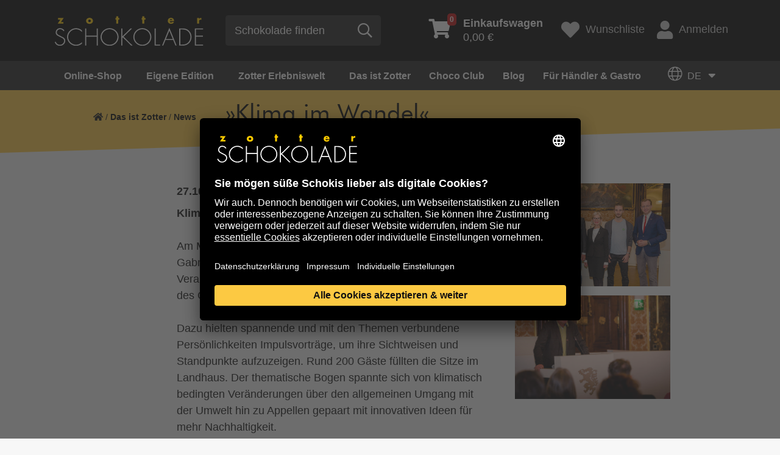

--- FILE ---
content_type: text/html; charset=utf-8
request_url: https://www.zotter.at/das-ist-zotter/news/news-detailseite/klima-im-wandel
body_size: 15278
content:
<!doctype html>
<html lang="de">
<head>

<meta http-equiv="Content-Type" content="text/html; charset=utf-8">
<!-- 
	***** Technical Implementation by Developer AT GmbH. (c) 2020 - www.developer.at  *****

	This website is powered by TYPO3 - inspiring people to share!
	TYPO3 is a free open source Content Management Framework initially created by Kasper Skaarhoj and licensed under GNU/GPL.
	TYPO3 is copyright 1998-2026 of Kasper Skaarhoj. Extensions are copyright of their respective owners.
	Information and contribution at https://typo3.org/
-->

<base href="https://www.zotter.at/">
<link rel="shortcut icon" href="/fileadmin/site/favicon.ico" type="image/vnd.microsoft.icon">
<title>»Klima im Wandel« | Zotter Schokolade</title>
<meta name="generator" content="TYPO3 CMS" />
<meta property="og:type" content="website" />
<meta property="og:site_name" content="Zotter Schokolade" />
<meta name="twitter:card" content="summary" />
<meta name="zotter-translate-enabled" content="1" />
<meta name="zotter-translate-languages" content="de,en" />


<link rel="stylesheet" type="text/css" href="/typo3conf/ext/news/Resources/Public/Css/news-basic.css?1578437056" media="all">
<link rel="stylesheet" type="text/css" href="/typo3temp/assets/css/70a446af5a.css?1646923138" media="all">
<link rel="stylesheet" type="text/css" href="/typo3conf/ext/zotter_translate/Resources/Public/Css/zotter-translate.css?1753119855" media="all">
<link rel="stylesheet" type="text/css" href="/fileadmin/site/extensions/solr/css/suggest.css?1629912065" media="all">
<link rel="stylesheet" type="text/css" href="/fileadmin/site/css/ibm-plex-sans.css?1660909948" media="all">
<link rel="stylesheet" type="text/css" href="/fileadmin/site/css/ibm-plex-serif.css?1660909980" media="all">
<link rel="stylesheet" type="text/css" href="/fileadmin/site/css/zotter-custom.css?1686583999" media="all">
<link rel="stylesheet" type="text/css" href="/fileadmin/site/css/all.min.css?1628112348" media="all">
<link rel="stylesheet" type="text/css" href="/fileadmin/site/css/slick.css?1673534948" media="all">
<link rel="stylesheet" type="text/css" href="/fileadmin/site/css/slick-theme.css?1578760021" media="all">
<link rel="stylesheet" type="text/css" href="/fileadmin/site/css/jquery.fancybox.min.css?1578760021" media="all">
<link rel="stylesheet" type="text/css" href="/fileadmin/site/css/MegaNavbarBS4.css?1695988193" media="all">
<link rel="stylesheet" type="text/css" href="/fileadmin/site/css/navbar-zotter.css?1583439042" media="all">
<link rel="stylesheet" type="text/css" href="/typo3conf/ext/dev_rtemore/Resources/Public/Css/rtemore.css?1596045892" media="all">
<link rel="stylesheet" type="text/css" href="/fileadmin/site/css/styles.css?1762263027" media="all">







<script type="application/ld+json">{"@type":"ProfessionalService","name":"Zotter Schokolade GmbH","url":"{$themes.configuration.baseurl}","telephone":"+43 - 3152 - 5554","image":{"@type":"ImageObject","url":"https:\/\/www.zotter.at\/fileadmin\/site\/svg\/zotter-logo.svg","caption":"Zotter Schokolade GmbH"},"address":{"@type":"PostalAddress","streetAddress":"Bergl 56","addressLocality":"Riegersburg","postalCode":"8333"},"geo":{"@type":"GeoCoordinates","latitude":"46\u00b0 59' 29.4'' N","longitude":"15\u00b0 54' 28.044'' E"},"openingHoursSpecification":{"@type":"OpeningHoursSpecification","opens":"09:00","closes":"21:00","dayOfWeek":["Monday","Tuesday","Wednesday","Thursday","Friday","Saturday"]},"contactPoint":{"@type":"ContactPoint","telephone":"+43 - 3152 - 5554","contactType":"customer service"},"@context":"http:\/\/www.schema.org"}</script>
  <meta charset="utf-8">
  <meta name="viewport" content="width=device-width, initial-scale=1, shrink-to-fit=no">

<script>(function(w,d,s,l,i){w[l]=w[l]||[];w[l].push({'gtm.start':
new Date().getTime(),event:'gtm.js'});var f=d.getElementsByTagName(s)[0],
j=d.createElement(s),dl=l!='dataLayer'?'&l='+l:'';j.async=true;j.src=
'https://www.googletagmanager.com/gtm.js?id='+i+dl;f.parentNode.insertBefore(j,f);
})(window,document,'script','dataLayer','GTM-5KMZDM');</script>
            <script>
            console.log('Zotter Translation: Starting initialization...');
            document.addEventListener('DOMContentLoaded', function() {
                console.log('DOM ready, initializing translation system...');
                if (typeof ZotterLanguageMenu !== 'undefined') {
                    const languageMenu = new ZotterLanguageMenu('/index.php?eID=zotter_translate');
                    console.log('Zotter Translation System initialized successfully');
                    
                    // Store globally for debugging
                    window.zotterTranslation = languageMenu;
                } else {
                    console.error('ZotterLanguageMenu class not found - JS file may not be loaded');
                }
            });
            </script>        <script>
        // Initialize language state early
        window.zotterTranslateConfig = {
            storedLanguage: '{TSFE:fe_user|sesData|zotter_translate_language}',
            apiUrl: '/index.php?eID=zotter_translate'
        };

        // Auto-initialize when DOM is ready
        document.addEventListener('DOMContentLoaded', function() {
            if (typeof window.ZotterLanguageMenu === 'function') {
                window.zotterTranslate = new ZotterLanguageMenu(window.zotterTranslateConfig.apiUrl);
            }
        });
        </script>
<link rel="canonical" href="https://www.zotter.at/das-ist-zotter/news/news-detailseite/klima-im-wandel"/>

<link rel="alternate" hreflang="de" href="https://www.zotter.at/das-ist-zotter/news/news-detailseite/klima-im-wandel"/>
<link rel="alternate" hreflang="en" href="https://www.zotter.at/en/about-zotter/news/news-detail/klima-im-wandel"/>
<link rel="alternate" hreflang="x-default" href="https://www.zotter.at/das-ist-zotter/news/news-detailseite/klima-im-wandel"/>



                <script>
                  window.intercomSettings = {
                    app_id: 'ztpu7jvm',
                    custom_launcher_selector: '#intercom_custom_link',                    
                  };
                </script>
            
<script>(function(){var w=window;var ic=w.Intercom;if(typeof ic==="function"){ic('reattach_activator');ic('update',intercomSettings);}else{var d=document;var i=function(){i.c(arguments)};i.q=[];i.c=function(args){i.q.push(args)};w.Intercom=i;function l(){var s=d.createElement('script');s.type='text/javascript';s.async=true;s.src='https://widget.intercom.io/widget/ztpu7jvm';var x=d.getElementsByTagName('script')[0];x.parentNode.insertBefore(s,x);}if(w.attachEvent){w.attachEvent('onload',l);}else{w.addEventListener('load',l,false);}}})()</script>
</head>
<body>


    <noscript><iframe src="https://www.googletagmanager.com/ns.html?id=GTM-5KMZDM" height="0" width="0" style="display:none;visibility:hidden"></iframe></noscript>

	<a id="back2Top" href="#"><i class="fad fa-chevron-double-up"></i></a>
	<header>
		<div class="bar">
			<div class="container">
				<div class="row d-flex">
					<div class="col-12 col-xs-2 col-sm-3 col-md-3 col-lg-4 col-xl-4 logo align-self-center">
						<!-- MegaNavbar toggler -->
		        <button class="navbar-toggler collapsed mobile" type="button" data-toggle="collapse" data-target="#MegaNavbar" aria-controls="MegaNavbar" aria-expanded="false" aria-label="Toggle navigation">
							<span class="navbar-toggler-icon"></span>
		        </button>
						<a href="/" id="home" class="align-self-center"><img src="/fileadmin/site/svg/zotter-logo.svg" alt="Logo" title="zur Startseite"></a>
					</div>
					<div class="col-12 col-xs-2 col-sm-3 col-md-3 col-lg-3 col-xl-4 align-self-center search">
						
    
    
            <form method="get" class="searchform align-self-center" id="tx-solr-search-form-pi-results" action="/suche" data-suggest="/suche?type=7384" data-suggest-header="Top Treffer" accept-charset="utf-8">
                <div class="form-group align-self-center">
                    

                    
                    <input type="submit" style="display:none;" />
                    <input id="tx_solr_search_form_field_input" placeholder="Schokolade finden " type="text" class="tx-solr-q js-solr-q tx-solr-suggest tx-solr-suggest-focus form-control" name="tx_solr[q]" value=""/>
                    <button id="tx_solr_search_form_button" type="submit" class="btn btn-default align-self-center"><span class="far fa-search" title="Suche"></span></button>
                </div>
            </form>
        



					</div>
					<div class="col-12 col-xs-8 col-sm-6 col-md-6 col-lg-5 col-xl-4 shop-tools d-flex align-self-center justify-content-end">
						

    <div class="basketcontent">
        <div class="basket">
            <a href="/online-shop/einkaufen/ihr-einkaufswagen" class="small-cart d-flex align-self-center">
                <span class="fas fa-shopping-cart"><span class="number">0</span></span>
                <span class="total"><b>Einkaufswagen</b><br>0,00 €</span>
            </a>
        </div>
    </div>

						<a href="/online-shop/einkaufen/wunschliste" class="wishlist d-flex align-self-center"><span class="fas fa-heart d-flex align-self-center"></span><span>Wunschliste</span></a>
						<a href="/online-shop/einkaufen/mein-konto" class="login d-flex align-self-center"><span class="fas fa-user align-self-center"></span>Anmelden</a>
					</div>
				</div>
			</div>
		</div>
		<div class="bar2">
				<div class="container">
					<nav class="navbar navbar-expand-lg navbar-zotter" role="navigation">
			        <!-- Grouping and hiding contents by a parent breakpoint -->
						<div class="collapse navbar-collapse" id="MegaNavbar">
							<!-- Component alignment, float in the left direction-->
							
<div class="tx-devmegamenu">
    
    <ul class="nav navbar-nav navbar-left">
        
    
        <li class="nav-item dropdown mega" xmlns:f="http://www.w3.org/1999/html">
    <a class="dropdown-toggle collapsed " href="#link1" data-toggle="collapse" aria-haspopup="true" aria-expanded="false">Online-Shop<span class="badge-count">9</span></a><!--no real link in this one, only for dropdown-->
    <div class="dropdown-menu show-desktop" id="link1" role="menu">
        <div class="tab-pane fade active show" id="nav-profile" role="tabpanel" aria-labelledby="nav-profile-tab">
            <div class="row">
                <div class="col-3 pr-0">
                    <div class="nav flex-column nav-pills" id="v-pills-tab" role="tablist" aria-orientation="vertical">
                        
                            
                                    
                                        <a href="/online-shop/produktuebersicht" class="nav-link direct active">
                                            Alles von Zotter
                                        </a>
                                    
                                
                       
                            
                                    <a href="/online-shop/neu" class="nav-link direct">
                                        NEU
                                    </a>
                                
                       
                            
                                    <a href="/online-shop/aktion" class="nav-link direct">
                                        % Aktionsschokoladen %
                                    </a>
                                
                       
                            
                                    <a href="/online-shop/valentinstag" class="nav-link direct">
                                        Valentinstag
                                    </a>
                                
                       
                            
                                    
                                            <a class="nav-link " id="v-pills5-tab" data-toggle="pill" href="#v-pills5" role="tab" aria-controls="v-pills5" aria-selected="true">Marken</a>
                                        
                                
                       
                            
                                    
                                            <a class="nav-link " id="v-pills6-tab" data-toggle="pill" href="#v-pills6" role="tab" aria-controls="v-pills6" aria-selected="true">Konfiguratoren</a>
                                        
                                
                       
                            
                                    
                                            <a class="nav-link " id="v-pills7-tab" data-toggle="pill" href="#v-pills7" role="tab" aria-controls="v-pills7" aria-selected="true">Geschenke</a>
                                        
                                
                       
                            
                                    
                                            <a class="nav-link " id="v-pills8-tab" data-toggle="pill" href="#v-pills8" role="tab" aria-controls="v-pills8" aria-selected="true">Backen &amp; Desserts</a>
                                        
                                
                       
                            
                                    <a href="/online-shop/club-praemien" class="nav-link direct">
                                        Club-Prämien
                                    </a>
                                
                       
                    </div>
                </div>
                <div class="col-9 pl-0">
                    <div class="tab-content" id="v-pills-tabContent">
                        
                            
                            
                                <div class="tab-pane fade show active" id="v-pills1" role="tabpanel" aria-labelledby="v-pills1-tab">
    
        
    <div class="nav-tabContent-top">
        <ul class="row">
            
                <li class="col-12 col-sm nav-item text-center">
                    <a href="/online-shop/produktuebersicht">
                        
        <img src="/fileadmin/media_data/shop/hero/zotter-konfiguratoren-hero.jpg" alt="Alles von Zotter" title="" />
    
                    </a>
                    <p><strong>Alles von Zotter </strong>für Naschkatzen und Chocolate-Hipster, die nur das Beste in <a href="/das-ist-zotter/bio-fair-green">Bio- und Fair-Qualität</a> naschen und verschenken wollen. Jede Tafel wird bei uns <a href="/das-ist-zotter/produktion">Bean-to-Bar</a>, also von der Bohne bis zur Tafel, in unserer Schokoladenfabrik gefertigt. Choco Art created by Zotter. Viel Vergnügen.&nbsp;</p>
<p><a href="/online-shop/produktuebersicht" class="btn btn-primary yellow-btn-lg">Zur Übersicht gehen</a></p>
<p>&nbsp;</p>
                </li>
            
        </ul>
    </div>


    
    
</div>

                            
                        
                            
                            
                        
                            
                            
                        
                            
                            
                        
                            
                                <div class="tab-pane fade show " id="v-pills5" role="tabpanel" aria-labelledby="v-pills5-tab">
    
        
    <div class="nav-tabContent-top">
        <ul class="row">
            
                <li class="col-12 col-sm nav-item text-center">
                    <a href="/online-shop/marken/handgeschoepft">
                        
        <img src="/fileadmin/media_data/shop/kacheln/handgeschoepfte-schokolade-mit-fuellungen.jpg" alt="" title="" />
    
                        <p class="h4">handgeschöpft</p>
                    </a>
                </li>
            
                <li class="col-12 col-sm nav-item text-center">
                    <a href="/online-shop/marken/labooko">
                        
        <img src="/fileadmin/media_data/shop/kacheln/labooko-pure-schokolade.jpg" alt="Labooko Pure Schokolade" title="" />
    
                        <p class="h4">Labooko</p>
                    </a>
                </li>
            
                <li class="col-12 col-sm nav-item text-center">
                    <a href="/online-shop/marken/genuesse">
                        
        <img src="/fileadmin/media_data/shop/kacheln/genuesse.jpg" alt="Genüsse" title="" />
    
                        <p class="h4">Genüsse</p>
                    </a>
                </li>
            
                <li class="col-12 col-sm nav-item text-center">
                    <a href="/online-shop/marken/suesse-fruechtchen">
                        
        <img src="/fileadmin/media_data/shop/kacheln/suesse-fruechtchen.jpg" alt="Süße Früchtchen" title="" />
    
                        <p class="h4">Süße Früchtchen</p>
                    </a>
                </li>
            
        </ul>
    </div>


    
    
        
                
                        <div class="nav-tabContent-bottom">
                            
                                    <p class="h5">Die Zotter Markenwelt (von A bis Z)</p>
                                
                            <ul class="row d-flex flex-row flex-wrap">
                                
                                    
                                        <li class="nav-item w-20">
                                            
                                                    <a href="/online-shop/marken">
                                                        Übersicht
                                                    </a>
                                                
                                        </li>
                                    
                                
                                    
                                        <li class="nav-item w-20">
                                            
                                                    <a href="/online-shop/marken/balleros" target="_top">
                                                        balleros
                                                    </a>
                                                
                                        </li>
                                    
                                
                                    
                                        <li class="nav-item w-20">
                                            
                                                    <a href="/online-shop/marken/biofekt-pralinen" target="_top">
                                                        Biofekt-Pralinen
                                                    </a>
                                                
                                        </li>
                                    
                                
                                    
                                        <li class="nav-item w-20">
                                            
                                                    <a href="/online-shop/marken/blattsalat" target="_top">
                                                        Blattsalat
                                                    </a>
                                                
                                        </li>
                                    
                                
                                    
                                        <li class="nav-item w-20">
                                            
                                                    <a href="/online-shop/marken/choc-n-roller" target="_top">
                                                        Choc &#039;n&#039; Roller
                                                    </a>
                                                
                                        </li>
                                    
                                
                                    
                                        <li class="nav-item w-20">
                                            
                                                    <a href="/online-shop/marken/choco-drops" target="_top">
                                                        Choco Drops
                                                    </a>
                                                
                                        </li>
                                    
                                
                                    
                                        <li class="nav-item w-20">
                                            
                                                    <a href="/online-shop/marken/choco-flakes" target="_top">
                                                        Choco Flakes
                                                    </a>
                                                
                                        </li>
                                    
                                
                                    
                                        <li class="nav-item w-20">
                                            
                                                    <a href="/online-shop/marken/choco-lollys" target="_top">
                                                        Choco Lollys
                                                    </a>
                                                
                                        </li>
                                    
                                
                                    
                                        <li class="nav-item w-20">
                                            
                                                    <a href="/online-shop/marken/choco-nougat" target="_top">
                                                        Choco Nougat
                                                    </a>
                                                
                                        </li>
                                    
                                
                                    
                                        <li class="nav-item w-20">
                                            
                                                    <a href="/online-shop/marken/classic" target="_top">
                                                        Classic
                                                    </a>
                                                
                                        </li>
                                    
                                
                                    
                                        <li class="nav-item w-20">
                                            
                                                    <a href="/online-shop/marken/craftakt" target="_top">
                                                        CraftAkt
                                                    </a>
                                                
                                        </li>
                                    
                                
                                    
                                        <li class="nav-item w-20">
                                            
                                                    <a href="/online-shop/marken/crema" target="_top">
                                                        Crema
                                                    </a>
                                                
                                        </li>
                                    
                                
                                    
                                        <li class="nav-item w-20">
                                            
                                                    <a href="/online-shop/marken/drunter-drueber" target="_top">
                                                        drunter &amp; drüber
                                                    </a>
                                                
                                        </li>
                                    
                                
                                    
                                        <li class="nav-item w-20">
                                            
                                                    <a href="/online-shop/marken/edel-kuvertuere" target="_top">
                                                        Edel-Kuvertüre
                                                    </a>
                                                
                                        </li>
                                    
                                
                                    
                                        <li class="nav-item w-20">
                                            
                                                    <a href="/online-shop/marken/edel-kuvertuere-gluehbirnchen-und-riegel" target="_top">
                                                        Edel-Kuvertüre Glühbirnchen und Riegel
                                                    </a>
                                                
                                        </li>
                                    
                                
                                    
                                        <li class="nav-item w-20">
                                            
                                                    <a href="/online-shop/marken/endorphine" target="_top">
                                                        Endorphine
                                                    </a>
                                                
                                        </li>
                                    
                                
                                    
                                        <li class="nav-item w-20">
                                            
                                                    <a href="/online-shop/marken/essbarer-tiergarten-delikatessen" target="_top">
                                                        Essbarer Tiergarten Delikatessen
                                                    </a>
                                                
                                        </li>
                                    
                                
                                    
                                        <li class="nav-item w-20">
                                            
                                                    <a href="/online-shop/marken/genuesse" target="_top">
                                                        Genüsse
                                                    </a>
                                                
                                        </li>
                                    
                                
                                    
                                        <li class="nav-item w-20">
                                            
                                                    <a href="/online-shop/marken/gluehbirnchen" target="_top">
                                                        Glühbirnchen Edel-Kuvertüre
                                                    </a>
                                                
                                        </li>
                                    
                                
                                    
                                        <li class="nav-item w-20">
                                            
                                                    <a href="/online-shop/marken/hammer-choco" target="_top">
                                                        Hammer Choco
                                                    </a>
                                                
                                        </li>
                                    
                                
                                    
                                        <li class="nav-item w-20">
                                            
                                                    <a href="/online-shop/marken/handgeschoepft" target="_top">
                                                        handgeschöpft
                                                    </a>
                                                
                                        </li>
                                    
                                
                                    
                                        <li class="nav-item w-20">
                                            
                                                    <a href="/online-shop/marken/handgeschoepfte-schoko-minis" target="_top">
                                                        handgeschöpfte Schoko-Minis
                                                    </a>
                                                
                                        </li>
                                    
                                
                                    
                                        <li class="nav-item w-20">
                                            
                                                    <a href="/online-shop/marken/kaffee" target="_top">
                                                        Kaffee
                                                    </a>
                                                
                                        </li>
                                    
                                
                                    
                                        <li class="nav-item w-20">
                                            
                                                    <a href="/online-shop/marken/kakaonibs-und-kakaobohnen" target="_top">
                                                        Kakaonibs und Kakaobohnen
                                                    </a>
                                                
                                        </li>
                                    
                                
                                    
                                        <li class="nav-item w-20">
                                            
                                                    <a href="/online-shop/marken/kuchen-im-glas" target="_top">
                                                        Kuchen im Glas
                                                    </a>
                                                
                                        </li>
                                    
                                
                                    
                                        <li class="nav-item w-20">
                                            
                                                    <a href="/online-shop/marken/kunststuecke" target="_top">
                                                        Kunststücke
                                                    </a>
                                                
                                        </li>
                                    
                                
                                    
                                        <li class="nav-item w-20">
                                            
                                                    <a href="/online-shop/marken/labooko" target="_top">
                                                        Labooko
                                                    </a>
                                                
                                        </li>
                                    
                                
                                    
                                        <li class="nav-item w-20">
                                            
                                                    <a href="/online-shop/marken/labooko-mini" target="_top">
                                                        Labooko Mini
                                                    </a>
                                                
                                        </li>
                                    
                                
                                    
                                        <li class="nav-item w-20">
                                            
                                                    <a href="/online-shop/konfiguratoren/mi-xing-bar-co" target="_top">
                                                        Mi-Xing bar &amp; Co
                                                    </a>
                                                
                                        </li>
                                    
                                
                                    
                                        <li class="nav-item w-20">
                                            
                                                    <a href="/online-shop/marken/mitzi-blue" target="_top">
                                                        Mitzi Blue
                                                    </a>
                                                
                                        </li>
                                    
                                
                                    
                                        <li class="nav-item w-20">
                                            
                                                    <a href="/online-shop/marken/nashido" target="_top">
                                                        Nashido
                                                    </a>
                                                
                                        </li>
                                    
                                
                                    
                                        <li class="nav-item w-20">
                                            
                                                    <a href="/online-shop/marken/nougat-pur" target="_top">
                                                        Nougat pur
                                                    </a>
                                                
                                        </li>
                                    
                                
                                    
                                        <li class="nav-item w-20">
                                            
                                                    <a href="/online-shop/marken/nougatriegel" target="_top">
                                                        Nougatriegel
                                                    </a>
                                                
                                        </li>
                                    
                                
                                    
                                        <li class="nav-item w-20">
                                            
                                                    <a href="/online-shop/marken/nutting-hill-riegel" target="_top">
                                                        Nutting Hill Riegel
                                                    </a>
                                                
                                        </li>
                                    
                                
                                    
                                        <li class="nav-item w-20">
                                            
                                                    <a href="/online-shop/marken/pop-art-corn" target="_top">
                                                        Pop Art Corn
                                                    </a>
                                                
                                        </li>
                                    
                                
                                    
                                        <li class="nav-item w-20">
                                            
                                                    <a href="/online-shop/marken/quadratur-des-kreises" target="_top">
                                                        Quadratur des Kreises
                                                    </a>
                                                
                                        </li>
                                    
                                
                                    
                                        <li class="nav-item w-20">
                                            
                                                    <a href="/online-shop/marken/schokodekor" target="_top">
                                                        Schokodekor
                                                    </a>
                                                
                                        </li>
                                    
                                
                                    
                                        <li class="nav-item w-20">
                                            
                                                    <a href="/online-shop/marken/suesse-fruechtchen" target="_top">
                                                        Süße Früchtchen
                                                    </a>
                                                
                                        </li>
                                    
                                
                                    
                                        <li class="nav-item w-20">
                                            
                                                    <a href="/online-shop/marken/the-fusion" target="_top">
                                                        The Fusion
                                                    </a>
                                                
                                        </li>
                                    
                                
                                    
                                        <li class="nav-item w-20">
                                            
                                                    <a href="/online-shop/marken/trinkschokolade" target="_top">
                                                        Trinkschokolade
                                                    </a>
                                                
                                        </li>
                                    
                                
                                    
                                        <li class="nav-item w-20">
                                            
                                                    <a href="/online-shop/marken/trinkschokolade-zubehoer-glaeser-co" target="_top">
                                                        Trinkschokolade Zubehör - Gläser &amp; Co
                                                    </a>
                                                
                                        </li>
                                    
                                
                                    
                                        <li class="nav-item w-20">
                                            
                                                    <a href="/online-shop/marken/wein" target="_top">
                                                        Wein
                                                    </a>
                                                
                                        </li>
                                    
                                
                                    
                                        <li class="nav-item w-20">
                                            
                                                    <a href="/online-shop/marken/zotter-taschen" target="_top">
                                                        Zotter Taschen
                                                    </a>
                                                
                                        </li>
                                    
                                
                            </ul>
                        </div>
                    
            
    
</div>

                            
                            
                        
                            
                                <div class="tab-pane fade show " id="v-pills6" role="tabpanel" aria-labelledby="v-pills6-tab">
    
        
    <div class="nav-tabContent-top">
        <ul class="row">
            
                <li class="col-12 col-sm nav-item text-center">
                    <a href="/online-shop/konfiguratoren">
                        
        <img src="/fileadmin/media_data/content/hero/konfiguratoren-uebersicht-395.jpg" alt="Ideen mit Konfiguratoren umsetzen" title="" />
    
                        <p class="h4">Übersicht</p>
                    </a>
                </li>
            
                <li class="col-12 col-sm nav-item text-center">
                    <a href="/online-shop/konfiguratoren/mi-xing-bar-co">
                        
        <img src="/fileadmin/media_data/shop/kacheln/mixing-individuelle-schokolade_01.jpg" alt="Mi-Xing bar & Co" title="" />
    
                        <p class="h4">Mi-Xing bar &amp; Co</p>
                    </a>
                </li>
            
                <li class="col-12 col-sm nav-item text-center">
                    <a href="/online-shop/konfiguratoren/biofektorator">
                        
        <img src="/fileadmin/media_data/shop/kacheln/biofektorator-individuelle-pralinenbox.jpg" alt="Biofektorator - Individuelle Pralinenbox" title="" />
    
                        <p class="h4">Biofektorator - Individuelle Pralinenbox</p>
                    </a>
                </li>
            
                <li class="col-12 col-sm nav-item text-center">
                    <a href="/online-shop/motivdesigner">
                        
        <img src="/fileadmin/media_data/shop/kacheln/motivdesigner-individuelle-gestaltung.jpg" alt="Motivdesigner - Indivuduelle Verpackung" title="" />
    
                        <p class="h4">Motivdesigner - Individuelle Verpackung</p>
                    </a>
                </li>
            
        </ul>
    </div>


    
    
        
                
                        
                    
            
    
</div>

                            
                            
                        
                            
                                <div class="tab-pane fade show " id="v-pills7" role="tabpanel" aria-labelledby="v-pills7-tab">
    
        
    <div class="nav-tabContent-top">
        <ul class="row">
            
                <li class="col-12 col-sm nav-item text-center">
                    <a href="/online-shop/geschenke/geschenksets">
                        
        <img src="/fileadmin/media_data/shop/kacheln/geschenksets-395px.jpg" alt="Geschenksets" title="" />
    
                        <p class="h4">Geschenksets</p>
                    </a>
                </li>
            
                <li class="col-12 col-sm nav-item text-center">
                    <a href="/online-shop/marken/biofekt-pralinen">
                        
        <img src="/fileadmin/media_data/shop/kacheln/biofekt-pralinen_01.jpg" alt="Pralinen" title="" />
    
                        <p class="h4">Pralinen</p>
                    </a>
                </li>
            
                <li class="col-12 col-sm nav-item text-center">
                    <a href="/online-shop/geschenke/schoko-abo">
                        
        <img src="/fileadmin/media_data/shop/schoko-abo/schoko-abo-hell--suess.jpg" alt="" title="" />
    
                        <p class="h4">Schoko-Abo</p>
                    </a>
                </li>
            
                <li class="col-12 col-sm nav-item text-center">
                    <a href="/online-shop/geschenke/gutscheine">
                        
        <img src="/fileadmin/media_data/shop/kacheln/gutscheine.jpg" alt="Gutscheine schenken" title="" />
    
                        <p class="h4">Gutscheine</p>
                    </a>
                </li>
            
        </ul>
    </div>


    
    
        
                
                        <div class="nav-tabContent-bottom">
                            
                                    <p class="h5">Geschenke</p>
                                
                            <ul class="row d-flex flex-row flex-wrap">
                                
                                    
                                        <li class="nav-item w-20">
                                            
                                                    <a href="/online-shop/geschenke" target="_top">
                                                        Übersicht
                                                    </a>
                                                
                                        </li>
                                    
                                
                                    
                                        <li class="nav-item w-20">
                                            
                                                    <a href="/online-shop/geschenke/mottosets-gutscheinboxen" target="_top">
                                                        Mottosets + Gutscheinboxen
                                                    </a>
                                                
                                        </li>
                                    
                                
                                    
                                        <li class="nav-item w-20">
                                            
                                                    <a href="/online-shop/geschenke/geschenksets" target="_top">
                                                        Geschenksets
                                                    </a>
                                                
                                        </li>
                                    
                                
                                    
                                        <li class="nav-item w-20">
                                            
                                                    <a href="/online-shop/marken/biofekt-pralinen" target="_top">
                                                        Pralinen und Endorphine
                                                    </a>
                                                
                                        </li>
                                    
                                
                                    
                                        <li class="nav-item w-20">
                                            
                                                    <a href="/online-shop/geschenke/best-of-mi-xing-bar" target="_top">
                                                        Best of Mi-Xing bar
                                                    </a>
                                                
                                        </li>
                                    
                                
                                    
                                        <li class="nav-item w-20">
                                            
                                                    <a href="/online-shop/geschenke/fuer-kinder" target="_top">
                                                        Für Kinder
                                                    </a>
                                                
                                        </li>
                                    
                                
                                    
                                        <li class="nav-item w-20">
                                            
                                                    <a href="/online-shop/geschenke/schnapsidee" target="_top">
                                                        Schnapsidee
                                                    </a>
                                                
                                        </li>
                                    
                                
                                    
                                        <li class="nav-item w-20">
                                            
                                                    <a href="/online-shop/geschenke/schoko-abo" target="_top">
                                                        Schoko-Abo
                                                    </a>
                                                
                                        </li>
                                    
                                
                                    
                                        <li class="nav-item w-20">
                                            
                                                    <a href="/online-shop/geschenke/gutscheine" target="_top">
                                                        Gutscheine
                                                    </a>
                                                
                                        </li>
                                    
                                
                                    
                                        <li class="nav-item w-20">
                                            
                                                    <a href="/online-shop/geschenke/buecher" target="_top">
                                                        Bücher
                                                    </a>
                                                
                                        </li>
                                    
                                
                                    
                                        <li class="nav-item w-20">
                                            
                                                    <a href="/online-shop/marken/essbarer-tiergarten-delikatessen" target="_top">
                                                        DelikatESSEN
                                                    </a>
                                                
                                        </li>
                                    
                                
                                    
                                        <li class="nav-item w-20">
                                            
                                                    <a href="/online-shop/marken/wein" target="_top">
                                                        Wein
                                                    </a>
                                                
                                        </li>
                                    
                                
                                    
                                        <li class="nav-item w-20">
                                            
                                                    <a href="/online-shop/geschenke/gastgeschenke" target="_top">
                                                        Gastgeschenke
                                                    </a>
                                                
                                        </li>
                                    
                                
                            </ul>
                        </div>
                    
            
    
</div>

                            
                            
                        
                            
                                <div class="tab-pane fade show " id="v-pills8" role="tabpanel" aria-labelledby="v-pills8-tab">
    
        
    <div class="nav-tabContent-top">
        <ul class="row">
            
                <li class="col-12 col-sm nav-item text-center">
                    <a href="/online-shop/backen-desserts">
                        
        <img src="/fileadmin/media_data/shop/kacheln/uebersicht-backen-395.jpg" alt="" title="" />
    
                        <p class="h4">Übersicht</p>
                    </a>
                </li>
            
                <li class="col-12 col-sm nav-item text-center">
                    <a href="/online-shop/marken/edel-kuvertuere-gluehbirnchen-und-riegel">
                        
        <img src="/fileadmin/media_data/shop/kacheln/basic-kuvertuere-zum-backen.jpg" alt="Basic Kuvertüre als Riegel & Block" title="" />
    
                        <p class="h4">Edel-Kuvertüre als Riegel &amp; Block</p>
                    </a>
                </li>
            
                <li class="col-12 col-sm nav-item text-center">
                    <a href="/online-shop/marken/gluehbirnchen">
                        
        <img src="/fileadmin/media_data/shop/kacheln/basic-gluehbirnchen-zum-backen-naschen.jpg" alt="Basic Glühbirnchen" title="" />
    
                        <p class="h4">Glühbirnchen Edel-Kuvertüre</p>
                    </a>
                </li>
            
                <li class="col-12 col-sm nav-item text-center">
                    <a href="/online-shop/marken/choco-nougat">
                        
        <img src="/fileadmin/media_data/shop/kacheln/basic-choco-nougat.jpg" alt="Basic Choco Nougat" title="" />
    
                        <p class="h4">Choco Nougat</p>
                    </a>
                </li>
            
                <li class="col-12 col-sm nav-item text-center">
                    <a href="/online-shop/marken/schokodekor">
                        
        <img src="/fileadmin/media_data/shop/kacheln/schoko-dekor-backen.jpg" alt="Schokodekor" title="" />
    
                        <p class="h4">Schokodekor</p>
                    </a>
                </li>
            
        </ul>
    </div>


    
    
        
                
                        <div class="nav-tabContent-bottom">
                            
                                    <p class="h5">Backen &amp; Desserts</p>
                                
                            <ul class="row d-flex flex-row flex-wrap">
                                
                                    
                                        <li class="nav-item w-20">
                                            
                                                    <a href="/online-shop/backen-desserts" target="_top">
                                                        Übersicht
                                                    </a>
                                                
                                        </li>
                                    
                                
                                    
                                        <li class="nav-item w-20">
                                            
                                                    <a href="/online-shop/marken/edel-kuvertuere-gluehbirnchen-und-riegel" target="_top">
                                                        Edel-Kuvertüre Glühbirnchen und Riegel
                                                    </a>
                                                
                                        </li>
                                    
                                
                                    
                                        <li class="nav-item w-20">
                                            
                                                    <a href="/online-shop/marken/choco-drops" target="_top">
                                                        Choco Drops
                                                    </a>
                                                
                                        </li>
                                    
                                
                                    
                                        <li class="nav-item w-20">
                                            
                                                    <a href="/online-shop/marken/choco-nougat" target="_top">
                                                        Choco Nougat
                                                    </a>
                                                
                                        </li>
                                    
                                
                                    
                                        <li class="nav-item w-20">
                                            
                                                    <a href="/online-shop/marken/nougat-pur" target="_top">
                                                        Nougat pur
                                                    </a>
                                                
                                        </li>
                                    
                                
                                    
                                        <li class="nav-item w-20">
                                            
                                                    <a href="/online-shop/marken/schokodekor" target="_top">
                                                        Schokodekor
                                                    </a>
                                                
                                        </li>
                                    
                                
                                    
                                        <li class="nav-item w-20">
                                            
                                                    <a href="/online-shop/marken/kuchen-im-glas" target="_top">
                                                        Kuchen im Glas
                                                    </a>
                                                
                                        </li>
                                    
                                
                                    
                                        <li class="nav-item w-20">
                                            
                                                    <a href="/online-shop/marken/crema" target="_top">
                                                        Crema
                                                    </a>
                                                
                                        </li>
                                    
                                
                                    
                                        <li class="nav-item w-20">
                                            
                                                    <a href="/online-shop/marken/kakaonibs-und-kakaobohnen" target="_top">
                                                        Nibs und Kakaobohnen
                                                    </a>
                                                
                                        </li>
                                    
                                
                                    
                                        <li class="nav-item w-20">
                                            
                                                    <a href="/online-shop/backen-desserts/backen-mit-schokolade" target="_top">
                                                        Backen mit Schokolade
                                                    </a>
                                                
                                        </li>
                                    
                                
                                    
                                        <li class="nav-item w-20">
                                            
                                                    <a href="/blog/category/rezepte" target="_top">
                                                        Rezepte
                                                    </a>
                                                
                                        </li>
                                    
                                
                            </ul>
                        </div>
                    
            
    
</div>

                            
                            
                        
                            
                            
                        
                    </div>
                </div>
            </div>
        </div>
    </div>
    <!--###ONLY MOBILE DROPDOWN###  start-->
    <ul class="dropdown-menu collapse show-mobile" id="link1">
        
            
                    
                        

    <li class="nav-item">
        <a href="/online-shop/produktuebersicht">
            Alles von Zotter
        </a>
    </li>



                    
                    
                
        
            
                    
                        

    <li class="nav-item">
        <a href="/online-shop/neu">
            NEU
        </a>
    </li>



                    
                    
                
        
            
                    
                        

    <li class="nav-item">
        <a href="/online-shop/aktion">
            % Aktionsschokoladen %
        </a>
    </li>



                    
                    
                
        
            
                    
                        

    <li class="nav-item">
        <a href="/online-shop/valentinstag">
            Valentinstag
        </a>
    </li>



                    
                    
                
        
            
                    
                    
                        
    
            
                <li class="nav-item dropdown">
                    <a href="#link1_submenu5" class="dropdown-toggle collapsed" data-toggle="collapse" aria-expanded="false">Marken <span class="badge-count">43</span></span></a>
                    <ul class="dropdown-menu collapse" id="link1_submenu5">
                        
                            
                                    <li class="nav-item">
                                        <a href="/online-shop/marken">
                                            Übersicht
                                        </a>
                                    </li>
                                
                        
                            
                                    <li class="nav-item">
                                        <a href="/online-shop/marken/balleros" target="_top">
                                            balleros
                                        </a>
                                    </li>

                                
                        
                            
                                    <li class="nav-item">
                                        <a href="/online-shop/marken/biofekt-pralinen" target="_top">
                                            Biofekt-Pralinen
                                        </a>
                                    </li>

                                
                        
                            
                                    <li class="nav-item">
                                        <a href="/online-shop/marken/blattsalat" target="_top">
                                            Blattsalat
                                        </a>
                                    </li>

                                
                        
                            
                                    <li class="nav-item">
                                        <a href="/online-shop/marken/choc-n-roller" target="_top">
                                            Choc &#039;n&#039; Roller
                                        </a>
                                    </li>

                                
                        
                            
                                    <li class="nav-item">
                                        <a href="/online-shop/marken/choco-drops" target="_top">
                                            Choco Drops
                                        </a>
                                    </li>

                                
                        
                            
                                    <li class="nav-item">
                                        <a href="/online-shop/marken/choco-flakes" target="_top">
                                            Choco Flakes
                                        </a>
                                    </li>

                                
                        
                            
                                    <li class="nav-item">
                                        <a href="/online-shop/marken/choco-lollys" target="_top">
                                            Choco Lollys
                                        </a>
                                    </li>

                                
                        
                            
                                    <li class="nav-item">
                                        <a href="/online-shop/marken/choco-nougat" target="_top">
                                            Choco Nougat
                                        </a>
                                    </li>

                                
                        
                            
                                    <li class="nav-item">
                                        <a href="/online-shop/marken/classic" target="_top">
                                            Classic
                                        </a>
                                    </li>

                                
                        
                            
                                    <li class="nav-item">
                                        <a href="/online-shop/marken/craftakt" target="_top">
                                            CraftAkt
                                        </a>
                                    </li>

                                
                        
                            
                                    <li class="nav-item">
                                        <a href="/online-shop/marken/crema" target="_top">
                                            Crema
                                        </a>
                                    </li>

                                
                        
                            
                                    <li class="nav-item">
                                        <a href="/online-shop/marken/drunter-drueber" target="_top">
                                            drunter &amp; drüber
                                        </a>
                                    </li>

                                
                        
                            
                                    <li class="nav-item">
                                        <a href="/online-shop/marken/edel-kuvertuere" target="_top">
                                            Edel-Kuvertüre
                                        </a>
                                    </li>

                                
                        
                            
                                    <li class="nav-item">
                                        <a href="/online-shop/marken/edel-kuvertuere-gluehbirnchen-und-riegel" target="_top">
                                            Edel-Kuvertüre Glühbirnchen und Riegel
                                        </a>
                                    </li>

                                
                        
                            
                                    <li class="nav-item">
                                        <a href="/online-shop/marken/endorphine" target="_top">
                                            Endorphine
                                        </a>
                                    </li>

                                
                        
                            
                                    <li class="nav-item">
                                        <a href="/online-shop/marken/essbarer-tiergarten-delikatessen" target="_top">
                                            Essbarer Tiergarten Delikatessen
                                        </a>
                                    </li>

                                
                        
                            
                                    <li class="nav-item">
                                        <a href="/online-shop/marken/genuesse" target="_top">
                                            Genüsse
                                        </a>
                                    </li>

                                
                        
                            
                                    <li class="nav-item">
                                        <a href="/online-shop/marken/gluehbirnchen" target="_top">
                                            Glühbirnchen Edel-Kuvertüre
                                        </a>
                                    </li>

                                
                        
                            
                                    <li class="nav-item">
                                        <a href="/online-shop/marken/hammer-choco" target="_top">
                                            Hammer Choco
                                        </a>
                                    </li>

                                
                        
                            
                                    <li class="nav-item">
                                        <a href="/online-shop/marken/handgeschoepft" target="_top">
                                            handgeschöpft
                                        </a>
                                    </li>

                                
                        
                            
                                    <li class="nav-item">
                                        <a href="/online-shop/marken/handgeschoepfte-schoko-minis" target="_top">
                                            handgeschöpfte Schoko-Minis
                                        </a>
                                    </li>

                                
                        
                            
                                    <li class="nav-item">
                                        <a href="/online-shop/marken/kaffee" target="_top">
                                            Kaffee
                                        </a>
                                    </li>

                                
                        
                            
                                    <li class="nav-item">
                                        <a href="/online-shop/marken/kakaonibs-und-kakaobohnen" target="_top">
                                            Kakaonibs und Kakaobohnen
                                        </a>
                                    </li>

                                
                        
                            
                                    <li class="nav-item">
                                        <a href="/online-shop/marken/kuchen-im-glas" target="_top">
                                            Kuchen im Glas
                                        </a>
                                    </li>

                                
                        
                            
                                    <li class="nav-item">
                                        <a href="/online-shop/marken/kunststuecke" target="_top">
                                            Kunststücke
                                        </a>
                                    </li>

                                
                        
                            
                                    <li class="nav-item">
                                        <a href="/online-shop/marken/labooko" target="_top">
                                            Labooko
                                        </a>
                                    </li>

                                
                        
                            
                                    <li class="nav-item">
                                        <a href="/online-shop/marken/labooko-mini" target="_top">
                                            Labooko Mini
                                        </a>
                                    </li>

                                
                        
                            
                                    <li class="nav-item">
                                        <a href="/online-shop/konfiguratoren/mi-xing-bar-co" target="_top">
                                            Mi-Xing bar &amp; Co
                                        </a>
                                    </li>

                                
                        
                            
                                    <li class="nav-item">
                                        <a href="/online-shop/marken/mitzi-blue" target="_top">
                                            Mitzi Blue
                                        </a>
                                    </li>

                                
                        
                            
                                    <li class="nav-item">
                                        <a href="/online-shop/marken/nashido" target="_top">
                                            Nashido
                                        </a>
                                    </li>

                                
                        
                            
                                    <li class="nav-item">
                                        <a href="/online-shop/marken/nougat-pur" target="_top">
                                            Nougat pur
                                        </a>
                                    </li>

                                
                        
                            
                                    <li class="nav-item">
                                        <a href="/online-shop/marken/nougatriegel" target="_top">
                                            Nougatriegel
                                        </a>
                                    </li>

                                
                        
                            
                                    <li class="nav-item">
                                        <a href="/online-shop/marken/nutting-hill-riegel" target="_top">
                                            Nutting Hill Riegel
                                        </a>
                                    </li>

                                
                        
                            
                                    <li class="nav-item">
                                        <a href="/online-shop/marken/pop-art-corn" target="_top">
                                            Pop Art Corn
                                        </a>
                                    </li>

                                
                        
                            
                                    <li class="nav-item">
                                        <a href="/online-shop/marken/quadratur-des-kreises" target="_top">
                                            Quadratur des Kreises
                                        </a>
                                    </li>

                                
                        
                            
                                    <li class="nav-item">
                                        <a href="/online-shop/marken/schokodekor" target="_top">
                                            Schokodekor
                                        </a>
                                    </li>

                                
                        
                            
                                    <li class="nav-item">
                                        <a href="/online-shop/marken/suesse-fruechtchen" target="_top">
                                            Süße Früchtchen
                                        </a>
                                    </li>

                                
                        
                            
                                    <li class="nav-item">
                                        <a href="/online-shop/marken/the-fusion" target="_top">
                                            The Fusion
                                        </a>
                                    </li>

                                
                        
                            
                                    <li class="nav-item">
                                        <a href="/online-shop/marken/trinkschokolade" target="_top">
                                            Trinkschokolade
                                        </a>
                                    </li>

                                
                        
                            
                                    <li class="nav-item">
                                        <a href="/online-shop/marken/trinkschokolade-zubehoer-glaeser-co" target="_top">
                                            Trinkschokolade Zubehör - Gläser &amp; Co
                                        </a>
                                    </li>

                                
                        
                            
                                    <li class="nav-item">
                                        <a href="/online-shop/marken/wein" target="_top">
                                            Wein
                                        </a>
                                    </li>

                                
                        
                            
                                    <li class="nav-item">
                                        <a href="/online-shop/marken/zotter-taschen" target="_top">
                                            Zotter Taschen
                                        </a>
                                    </li>

                                
                        
                    </ul>
                </li>
            
        




                    
                
        
            
                    
                    
                        
    
            
                <li class="nav-item dropdown">
                    <a href="#link1_submenu6" class="dropdown-toggle collapsed" data-toggle="collapse" aria-expanded="false">Konfiguratoren <span class="badge-count">4</span></span></a>
                    <ul class="dropdown-menu collapse" id="link1_submenu6">
                        
                            
                                    <li class="nav-item">
                                        <a href="/online-shop/konfiguratoren">
                                            Übersicht
                                        </a>
                                    </li>
                                
                        
                            
                                    <li class="nav-item">
                                        <a href="/online-shop/konfiguratoren/mi-xing-bar-co">
                                            Mi-Xing bar &amp; co
                                        </a>
                                    </li>
                                
                        
                            
                                    <li class="nav-item">
                                        <a href="/online-shop/konfiguratoren/biofektorator">
                                            Biofektorator
                                        </a>
                                    </li>
                                
                        
                            
                                    <li class="nav-item">
                                        <a href="/online-shop/motivdesigner" target="_top">
                                            Motivdesigner
                                        </a>
                                    </li>

                                
                        
                    </ul>
                </li>
            
        




                    
                
        
            
                    
                    
                        
    
            
                <li class="nav-item dropdown">
                    <a href="#link1_submenu7" class="dropdown-toggle collapsed" data-toggle="collapse" aria-expanded="false">Geschenke <span class="badge-count">13</span></span></a>
                    <ul class="dropdown-menu collapse" id="link1_submenu7">
                        
                            
                                    <li class="nav-item">
                                        <a href="/online-shop/geschenke" target="_top">
                                            Übersicht
                                        </a>
                                    </li>

                                
                        
                            
                                    <li class="nav-item">
                                        <a href="/online-shop/geschenke/mottosets-gutscheinboxen" target="_top">
                                            Mottosets + Gutscheinboxen
                                        </a>
                                    </li>

                                
                        
                            
                                    <li class="nav-item">
                                        <a href="/online-shop/geschenke/geschenksets" target="_top">
                                            Geschenksets
                                        </a>
                                    </li>

                                
                        
                            
                                    <li class="nav-item">
                                        <a href="/online-shop/marken/biofekt-pralinen" target="_top">
                                            Pralinen und Endorphine
                                        </a>
                                    </li>

                                
                        
                            
                                    <li class="nav-item">
                                        <a href="/online-shop/geschenke/best-of-mi-xing-bar" target="_top">
                                            Best of Mi-Xing bar
                                        </a>
                                    </li>

                                
                        
                            
                                    <li class="nav-item">
                                        <a href="/online-shop/geschenke/fuer-kinder" target="_top">
                                            Für Kinder
                                        </a>
                                    </li>

                                
                        
                            
                                    <li class="nav-item">
                                        <a href="/online-shop/geschenke/schnapsidee" target="_top">
                                            Schnapsidee
                                        </a>
                                    </li>

                                
                        
                            
                                    <li class="nav-item">
                                        <a href="/online-shop/geschenke/schoko-abo" target="_top">
                                            Schoko-Abo
                                        </a>
                                    </li>

                                
                        
                            
                                    <li class="nav-item">
                                        <a href="/online-shop/geschenke/gutscheine" target="_top">
                                            Gutscheine
                                        </a>
                                    </li>

                                
                        
                            
                                    <li class="nav-item">
                                        <a href="/online-shop/geschenke/buecher" target="_top">
                                            Bücher
                                        </a>
                                    </li>

                                
                        
                            
                                    <li class="nav-item">
                                        <a href="/online-shop/marken/essbarer-tiergarten-delikatessen" target="_top">
                                            DelikatESSEN
                                        </a>
                                    </li>

                                
                        
                            
                                    <li class="nav-item">
                                        <a href="/online-shop/marken/wein" target="_top">
                                            Wein
                                        </a>
                                    </li>

                                
                        
                            
                                    <li class="nav-item">
                                        <a href="/online-shop/geschenke/gastgeschenke" target="_top">
                                            Gastgeschenke
                                        </a>
                                    </li>

                                
                        
                    </ul>
                </li>
            
        




                    
                
        
            
                    
                    
                        
    
            
                <li class="nav-item dropdown">
                    <a href="#link1_submenu8" class="dropdown-toggle collapsed" data-toggle="collapse" aria-expanded="false">Backen &amp; Desserts <span class="badge-count">11</span></span></a>
                    <ul class="dropdown-menu collapse" id="link1_submenu8">
                        
                            
                                    <li class="nav-item">
                                        <a href="/online-shop/backen-desserts" target="_top">
                                            Übersicht
                                        </a>
                                    </li>

                                
                        
                            
                                    <li class="nav-item">
                                        <a href="/online-shop/marken/edel-kuvertuere-gluehbirnchen-und-riegel" target="_top">
                                            Edel-Kuvertüre Glühbirnchen und Riegel
                                        </a>
                                    </li>

                                
                        
                            
                                    <li class="nav-item">
                                        <a href="/online-shop/marken/choco-drops" target="_top">
                                            Choco Drops
                                        </a>
                                    </li>

                                
                        
                            
                                    <li class="nav-item">
                                        <a href="/online-shop/marken/choco-nougat" target="_top">
                                            Choco Nougat
                                        </a>
                                    </li>

                                
                        
                            
                                    <li class="nav-item">
                                        <a href="/online-shop/marken/nougat-pur" target="_top">
                                            Nougat pur
                                        </a>
                                    </li>

                                
                        
                            
                                    <li class="nav-item">
                                        <a href="/online-shop/marken/schokodekor" target="_top">
                                            Schokodekor
                                        </a>
                                    </li>

                                
                        
                            
                                    <li class="nav-item">
                                        <a href="/online-shop/marken/kuchen-im-glas" target="_top">
                                            Kuchen im Glas
                                        </a>
                                    </li>

                                
                        
                            
                                    <li class="nav-item">
                                        <a href="/online-shop/marken/crema" target="_top">
                                            Crema
                                        </a>
                                    </li>

                                
                        
                            
                                    <li class="nav-item">
                                        <a href="/online-shop/marken/kakaonibs-und-kakaobohnen" target="_top">
                                            Nibs und Kakaobohnen
                                        </a>
                                    </li>

                                
                        
                            
                                    <li class="nav-item">
                                        <a href="/online-shop/backen-desserts/backen-mit-schokolade" target="_top">
                                            Backen mit Schokolade
                                        </a>
                                    </li>

                                
                        
                            
                                    <li class="nav-item">
                                        <a href="/blog/category/rezepte" target="_top">
                                            Rezepte
                                        </a>
                                    </li>

                                
                        
                    </ul>
                </li>
            
        




                    
                
        
            
                    
                        

    <li class="nav-item">
        <a href="/online-shop/club-praemien">
            Club-Prämien
        </a>
    </li>



                    
                    
                
        
    </ul>
</li>

    
    
    
    
    

    
    
    
        
<li class="nav-item dropdown mega">
    <a class="dropdown-toggle collapsed" href="#link2" data-toggle="collapse" aria-haspopup="true" aria-expanded="false">Eigene Edition <span class="badge-count">4</span></a>
    
        <div class="dropdown-menu" id="link2" role="menu">
            <div class="nav-imageContent p-3">
                <ul class="row">
                    
                    
                        
                            
        <li class="col-2 text-center nav-item">
    <a href="/eigene-edition" target="_top">
        
        <img src="/fileadmin/media_data/content/hero/eigene-edition-uebersicht-395.jpg" alt="Eigene Edition - Übersicht" title="" />
    
        <p class="h4">Übersicht</p>
    </a>
</li>

    



                        
                    
                        
                            
        <li class="col-2 text-center nav-item">
    <a href="/eigene-edition/ihre-firmenschokoladen" target="_top">
        
        <img src="/fileadmin/media_data/content/hero/firmenschokolade-395.jpg" alt="Ihre Firmenschokoladen" title="" />
    
        <p class="h4">Ihre Firmenschokoladen</p>
    </a>
</li>

    



                        
                    
                        
                            
        <li class="col-2 text-center nav-item">
    <a href="/eigene-edition/ihre-geschenksets" target="_top">
        
        <img src="/fileadmin/media_data/content/eigene-edition/kacheln/geschenksets-eigene-edition.jpg" alt="Geschenksets Eigene Edition" title="" />
    
        <p class="h4">Ihre Geschenksets</p>
    </a>
</li>

    



                        
                    
                        
                            
        <li class="col-2 text-center nav-item">
    <a href="/eigene-edition/ihre-hochzeitsschokolade" target="_top">
        
        <img src="/fileadmin/media_data/content/hero/hochzeit-395.jpg" alt="Ihre Hochzeitsschokolade" title="" />
    
        <p class="h4">Ihre Hochzeitsschokolade</p>
    </a>
</li>

    



                        
                    
                </ul>
            </div>
        </div>
    
    
</li>

    
    
    

    
    
    
        
<li class="nav-item dropdown mega">
    <a class="dropdown-toggle collapsed" href="#link3" data-toggle="collapse" aria-haspopup="true" aria-expanded="false">Zotter Erlebniswelt <span class="badge-count">12</span></a>
    
        <div class="dropdown-menu" id="link3" role="menu">
            <div class="nav-imageContent p-3">
                <ul class="row">
                    
                    
                        
                            



    
        <li class="col-2 text-center nav-item">
    <a href="/zotter-erlebniswelt" target="_top">
        
        <img src="/fileadmin/media_data/content/hero/erlebniswelt-uebersicht-395.jpg" alt="Zotter Erlebniswelt" title="" />
    
        <p class="h4">Übersicht</p>
    </a>
</li>

    
    
    

                        
                    
                        
                            



    
        <li class="col-2 text-center nav-item">
    <a href="/zotter-erlebniswelt/attraktionen" target="_top">
        
        <img src="/fileadmin/media_data/content/theater/schoko-laden-theater-attraktionen-mitzi-blue-500.jpg" alt="Mitzi Blue Turntables im Zotter Schoko-Laden-Theater" title="" />
    
        <p class="h4">Attraktionen</p>
    </a>
</li>

    
    
    

                        
                    
                        
                            



    
        <li class="col-2 text-center nav-item">
    <a href="https://tickets.zotter.at/de/event">
        
        <img src="/fileadmin/media_data/content/theater/zotter-erlebniswelt-online-reservierung-kachel-500.jpg" alt="Online-Reservierung" title="" />
    
        <p class="h4">Online-Reservierung</p>
    </a>
</li>

    
    
    

                        
                    
                        
                            



    
        <li class="col-2 text-center nav-item">
    <a href="/zotter-erlebniswelt/preise-schoko-tour" target="_top">
        
        <img src="/fileadmin/media_data/content/theater/zotter-erlebniswelt-preise-tour-500.jpg" alt="Preise & Schoko-Tour" title="" />
    
        <p class="h4">Preise</p>
    </a>
</li>

    
    
    

                        
                    
                        
                            



    
        <li class="col-2 text-center nav-item">
    <a href="/zotter-erlebniswelt/oeffnungszeiten" target="_top">
        
        <img src="/fileadmin/media_data/content/theater/zotter-erlebniswelt-oeffnungszeiten-500.jpg" alt="Öffnungszeiten" title="" />
    
        <p class="h4">Öffnungszeiten</p>
    </a>
</li>

    
    
    

                        
                    
                        
                            



    
        <li class="col-2 text-center nav-item">
    <a href="/zotter-erlebniswelt/philosophie" target="_top">
        
        <img src="/fileadmin/media_data/content/presse/josef-zotter-portrait-kakaobohnen-lager-1910p-mg-8569-c-heinz-tesarek-800.jpg" alt="Philosophie" title="" />
    
        <p class="h4">Philosophie</p>
    </a>
</li>

    
    
    

                        
                    
                        
                            



    
    
        </ul>
        <ul class="row">
            <li class="col-2 text-center nav-item">
    <a href="/zotter-erlebniswelt/anfahrt" target="_top">
        
        <img src="/fileadmin/media_data/content/theater/zotter-schokolade-erlebniswelt-anfahrt-3w6a5822-500px-c-marcel-pail.jpg" alt="Anfahrt" title="" />
    
        <p class="h4">Anfahrt</p>
    </a>
</li>

    
    

                        
                    
                        
                            



    
    
    
        <li class="col-2 text-center nav-item">
    <a href="/zotter-erlebniswelt/essen-trinken" target="_top">
        
        <img src="/fileadmin/media_data/content/theater/hofgrill-bergl-club-sandwich-460px.jpg" alt="Essen & Trinken" title="" />
    
        <p class="h4">Essen &amp; Trinken</p>
    </a>
</li>

    

                        
                    
                        
                            



    
    
    
        <li class="col-2 text-center nav-item">
    <a href="/zotter-erlebniswelt/preise-schoko-tour/special-touren" target="_top">
        
        <img src="/fileadmin/media_data/content/special-tour/special-tour-button-500.jpg" alt="Special Touren" title="" />
    
        <p class="h4">Special-Touren</p>
    </a>
</li>

    

                        
                    
                        
                            



    
    
    
        <li class="col-2 text-center nav-item">
    <a href="/zotter-erlebniswelt/kindergeburtstag" target="_top">
        
        <img src="/fileadmin/media_data/content/theater/zotter-erlebniswelt-kindergeburtstag-500.jpg" alt="Kindergeburtstag" title="" />
    
        <p class="h4">Kindergeburtstag</p>
    </a>
</li>

    

                        
                    
                        
                            



    
    
    
        <li class="col-2 text-center nav-item">
    <a href="/zotter-erlebniswelt/hunde-mitbringen" target="_top">
        
        <img src="/fileadmin/media_data/content/theater/zotter-erlebniswelt-hunde-mitbringen-2021-500.jpg" alt="Hunde mitbringen in die Zotter Erlebniswelt" title="" />
    
        <p class="h4">Hunde mitbringen</p>
    </a>
</li>

    

                        
                    
                        
                            



    
    
    
        <li class="col-2 text-center nav-item">
    <a href="/zotter-erlebniswelt/kakaokino-trailer" target="_top">
        
        <img src="/fileadmin/media_data/content/theater/zotter-erlebniswelt-kakaokino-trailer-500.jpg" alt="Kakaokino Trailer" title="" />
    
        <p class="h4">Kakaokino-Trailer</p>
    </a>
</li>

    

                        
                    
                </ul>
            </div>
        </div>
    
    
</li>

    
    
    

    
    
    
    
    
        <li class="nav-item dropdown"><!--double dropdown-->
    <a class="dropdown-toggle collapsed" href="#link4" data-toggle="collapse" aria-haspopup="true" aria-expanded="false">Das ist Zotter <span class="badge-count">13</span></a><!--no real link in this one, only for dropdown-->
    <div id="link4" class="dropdown-menu col-6 col-lg-4 collapse">
        <div class="row mb-2">
            <div class="col-12 col-sm-6 mb-0"><ul><li class="nav-item"><a href="/das-ist-zotter">Übersicht</a></li><li class="nav-item"><a href="/das-ist-zotter/biografie">BIOgrafie</a></li><li class="nav-item"><a href="/das-ist-zotter/produktion">Produktion</a></li><li class="nav-item"><a href="/das-ist-zotter/bio-fair-green">Bio + Fair + Green</a></li><li class="nav-item"><a href="/das-ist-zotter/jobs">Jobs</a></li><li class="nav-item"><a href="/das-ist-zotter/lehre">Lehre</a></li><li class="nav-item"><a href="/das-ist-zotter/projekte">Projekte</a></li></ul></div><div class="col-12 col-sm-6 mb-0"><ul><li class="nav-item"><a href="/das-ist-zotter/shops">Shops</a></li><li class="nav-item"><a href="/das-ist-zotter/news">News</a></li><li class="nav-item"><a href="/das-ist-zotter/presse">Presse</a></li><li class="nav-item"><a href="/das-ist-zotter/espanol">Español</a></li><li class="nav-item"><a href="/das-ist-zotter/videos">Videos</a></li><li class="nav-item"><a href="/das-ist-zotter/naschrichten">Na(s)chrichten</a></li></ul></div>
        </div>
    </div>
</li>



    

    
    
        <li class="nav-item">
    <a href="/club">
        Choco Club
    </a>
</li>
    
    
    
    

    
    
    
    
        <li class="nav-item dropdown"><!--simple dropdown-->
    <a class="dropdown-toggle collapsed" href="#link6" data-toggle="collapse" aria-haspopup="true" aria-expanded="false">Blog <span class="badge-count">9</span></a><!--no real link in this one, only for dropdown-->
    <ul class="dropdown-menu" id="link6">
        
        
            
                
                <li class="nav-item">
                    
                            <a href="blog">Neueste Artikel</a>
                        
                </li>
                
            
                
                <li class="nav-item">
                    
                            <a href="blog/category/rezepte">Rezepte</a>
                        
                </li>
                
            
                
                <li class="nav-item">
                    
                            <a href="blog/category/josef-zotters-rezepte">Josef Zotters Rezepte</a>
                        
                </li>
                
            
                
                <li class="nav-item">
                    
                            <a href="blog/category/josef-zotters-kopfstaende">Josef Zotters Kopfstände</a>
                        
                </li>
                
            
                
                <li class="nav-item">
                    
                            <a href="blog/category/interviews-gaeste">Interviews &amp; Podcasts</a>
                        
                </li>
                
            
                
                <li class="nav-item">
                    
                            <a href="blog/category/bean-to-bar">Bean-To-Bar</a>
                        
                </li>
                
            
                
                <li class="nav-item">
                    
                            <a href="blog/category/kreationen">Kreationen</a>
                        
                </li>
                
            
                
                <li class="nav-item">
                    
                            <a href="blog/category/erlebniswelt">Erlebniswelt</a>
                        
                </li>
                
            
                
                <li class="nav-item">
                    
                            <a href="blog/category/zotter-weltreise">Zotter-Weltreise</a>
                        
                </li>
                
            
        
    </ul>
</li>
    
    

    
    
        <li class="nav-item">
    <a href="/fuer-haendler-gastro">
        Für Händler &amp; Gastro
    </a>
</li>
    
    
    
    


    </ul>

</div>


							<!-- Component alignment, float in the right direction-->
							

    <ul class="nav navbar-nav navbar-right">
        <li class="nav-item dropdown">
            <a data-toggle="collapse" href="#lang" class="dropdown-toggle collapsed">
                <i class="fal fa-globe"></i>
                DE
                <i class="fas fa-sort-down"></i>
            </a>
            <ul class="dropdown-menu no-translate" id="lang">
                
                    
                            <li class="nav-item"><a href="/das-ist-zotter/news/news-detailseite/klima-im-wandel" class="de active">Deutsch</a></li>
                        
                
                    
                            <li class="nav-item"><a href="/en/about-zotter/news/news-detail/klima-im-wandel" class="en ">Englisch</a></li>
                        
                
                <li>
                    <!-- Replacement for Google Translate Element -->
                    <div id="zotter_translate_element" class="zotter-translate-element">
                        <div class="translate-header">
                            <span class="translate-icon">T</span>Different Language
                        </div>
                        <div class="translate-controls">
                            <select class="translate-select" id="translateLangSelect">
                                <option value="">Select Language...</option>
                                <option value="SA">العربية</option>
                                <option value="CN">中文</option>
                                <option value="EN">English</option>
                                <option value="ES">Español</option>
                                <option value="FR">Français</option>
                                <option value="HR">Hrvatski</option>
                                <option value="IT">Italiano</option>
                                <option value="HU">Magyar</option>
                                <option value="PL">Polski</option>
                                <option value="PT">Português</option>
                                <option value="RO">Română</option>
                                <option value="RU">Русский</option>
                                <option value="SK">Slovenčina</option>
                                <option value="SI">Slovenščina</option>
                                <option value="CZ">Čeština</option>
                                <option value="TR">Türkçe</option>
                                <option value="UA">Українська</option>
                            </select>
                            <button class="translate-btn" id="translateBtn">OK</button>
                        </div>
                        <div class="translate-status" id="translateStatus"></div>
                    </div>

                    <!--
                    <div id="google_translate_element"></div>
                    <script type="text/javascript">function googleTranslateElementInit() {
                        new google.translate.TranslateElement({pageLanguage: 'de', layout: google.translate.TranslateElement.InlineLayout.SIMPLE, autoDisplay: false, multilanguagePage: true, gaTrack: true, gaId: 'UA-511865-1'}, 'google_translate_element');
                    }</script>
                    <script type="text/javascript" src="//translate.google.com/translate_a/element.js?cb=googleTranslateElementInit"></script>
                    -->
                </li>
            </ul>
        </li>
    </ul>
      



							<!--mobile-->
							<div class="login mobile d-flex align-self-center"><a href="/online-shop/einkaufen/mein-konto" class="user-name"><span class="fas fa-user align-self-center"></span>Anmelden</a></div>

							
    
    
            <div class="col-12 col-xs-2 col-sm-3 col-md-3 col-lg-3 col-xl-4 align-self-center search">
                <form method="get" class="searchform align-self-center" id="tx-solr-search-form-pi-results-mobile" action="/suche" data-suggest="/suche?type=7384" data-suggest-header="Top Treffer" accept-charset="utf-8">
                    <div class="form-group align-self-center" >
                        
                        
                        <input type="submit" style="display:none;" />
                        <input id="tx_solr_search_form_field_input_mobile" type="text" class="tx-solr-q js-solr-q tx-solr-suggest tx-solr-suggest-focus form-control" name="tx_solr[q]" value=""/>
                        <button id="tx_solr_search_form_button_mobile" type="submit" class="btn btn-default align-self-center"><span class="far fa-search" title="Suche"></span></button>
                    </div>
                </form>
            </div>
        



						</div>
		    		</nav>
				</div>
		</div>
	</header>
	<!--TYPO3SEARCH_begin-->
<a id="c91"></a><section class="header-simple"><div class="container"><div class="row d-flex align-items-center"><div class="col-sm-3 d-flex align-items-center justify-content-end"><p class="breadcrumb"><i class="fas fa-home"></i> /
                    <span><a href="/das-ist-zotter" title="Das ist Zotter">Das ist Zotter</a></span><span> / </span><span><a href="/das-ist-zotter/news" title="News">News</a></span></p></div><div class="page-heading col-sm-8 d-flex align-items-center"><h1>»Klima im Wandel«</h1></div></div></div><svg class="skew1" style="background:#fcc942;" xmlns="http://www.w3.org/2000/svg" viewBox="0 0 100 10" preserveAspectRatio="none"><!--background is upper color--><polygon style="fill:#F7F7F7;" points="100 0 100 10 0 10"></polygon><!--fill is lower color--></svg></section><section class="bg1 high"><div class="container"><div class="row"><div class="col-sm-9 col-md-6 offset-md-2"><div class="textonly"><p class="news-date">
                                    27.10.2019
                                </p><p><strong>Klima und Umwelt als zentrale Themen im Landhaus</strong></p><p>Am Montag, dem 28. Oktober 2019, lud Landtagspräsidentin Gabriele&nbsp;Kolar&nbsp;zu einer spannenden Schwerpunkt-Veranstaltung mit dem Titel „Klima im Wandel" in die Landstube des Grazer Landhauses ein.</p><p>Dazu hielten spannende und mit den Themen verbundene Persönlichkeiten Impulsvorträge, um ihre Sichtweisen und Standpunkte aufzuzeigen. Rund 200 Gäste füllten die Sitze im Landhaus. Der thematische Bogen spannte sich von klimatisch bedingten Veränderungen über den allgemeinen Umgang mit der Umwelt hin zu Appellen gepaart mit innovativen Ideen für mehr Nachhaltigkeit.</p><p>Es sind dies die thematischen Kernpunkte in der Amtszeit von <strong>Landtagspräsidentin Kolar</strong>, welchen zuletzt auch immer mehr die notwendige Beachtung geschenkt wird. Über dieses steigende Bewusstsein erfreut, möchte Kolar auch im Rahmen ihrer Möglichkeiten der steirischen Bevölkerung den Klima- und Umweltschutz näherbringen. „Die Notwendigkeit eines nachhaltigen Klimaschutzes ist nunmehr in den Köpfen der meisten Menschen angekommen ist. Am meisten freue ich mich, dass vor allem junge Menschen hier ein entsprechendes Problembewusstsein entwickelt haben und bereit sind, auch aktiv zu werden. <strong>Aber egal ob jung oder alt, wir müssen alle an einem Strang ziehen, um die Herausforderungen zu bewältigen. Wir müssen Verantwortung übernehmen und wirksame Maßnahmen ergreifen, um dem Klimawandel entgegenzuwirken.</strong> Vieles wurde bereits getan, doch noch immer gibt es viel zu tun. Die heutige Veranstaltung hat mit den vielen spannenden Perspektiven wieder gezeigt: Noch ist es nicht zu spät, es braucht nur den Willen, etwas zu tun!", betonte Gabriele Kolar.</p><p><strong>Josef Zotter: </strong>„Klimawandel bedeutet in erster Linie einen unternehmerischen Wandel. Ich sehe es als <strong>meine persönliche Aufgabe</strong> und Ziel meine Produkte klimaneutral herzustellen und nachhaltiges Unternehmertum sichtbar zu machen. Frag niemals den Markt was er sich wünscht, sondern zeige was möglich ist! <strong>Wir brauchen Pioniere, die sogar über Klimaziele hinausgehen und zeigen, dass sie dennoch erreichbar sind - am besten sofort!</strong>"<br><br> Fotos:&nbsp;Zotter, Bachler, Kolar, Ahamer, Kirchengast © Spekner&nbsp;<br> &nbsp;</p></div></div><div class="col-sm-3"><div class="img-top-text"><a href="/fileadmin/media_data/content/news/27-10-2019-LT-Stmk_Klima-im-Wandel-39-kl.jpg" data-fancybox="gallery"
                                           data-caption=""><img src="/fileadmin/media_data/content/news/27-10-2019-LT-Stmk_Klima-im-Wandel-39-kl.jpg" title=""
                                                 alt="Klima im Wandel"/></a><a href="/fileadmin/media_data/content/news/27-10-2019-LT-Stmk_Klima-im-Wandel-248-kl.jpg" data-fancybox="gallery"
                                           data-caption=""><img src="/fileadmin/media_data/content/news/27-10-2019-LT-Stmk_Klima-im-Wandel-248-kl.jpg" title=""
                                                 alt="Klima im Wandel"/></a></div></div><!-- Link Back --><div class="news-backlink-wrap col-md-8 offset-md-2"><a href="/das-ist-zotter/news">
                                    Zurück
                                </a></div></div></div></section><section class="bg1 high news-list"><div class="container"><!-- related things --><div class="news-related-wrap"></div></div></section>

<!--TYPO3SEARCH_end-->

	<footer>
		  
<section class="bg4 high" id="c14"><svg class="skew1" style="background:#f7f7f7;"xmlns="http://www.w3.org/2000/svg" viewBox="0 0 100 10" preserveAspectRatio="none"><!--background is upper color--><polygon style="fill:#000000;" points="100 0 100 10 0 10" /><!--fill is lower color--></svg><div class="container"><div class="row "><div class="col-sm-6 col-md-4    "><div class="img-top-text"><img alt="Zotter Schokolade Logo" src="/fileadmin/site/svg/zotter-logo.svg" width="100" height="100" /><div class="textonly"><!-- for rte rendered text--><p><strong>Zotter Schokolade&nbsp;GmbH</strong><br> Bergl 56, 8333 Riegersburg, AUSTRIA</p></div></div></div><div class="col-sm-4"><p><i class="fas fa-phone"></i>&nbsp;<a href="tel:+43 3152 5554">+43 3152 5554</a></p><p><i class="fas fa-at"></i>&nbsp;<a href="mailto:schokolade@zotter.at">schokolade@zotter.at</a></p><p><i class="far fa-comment-alt"></i>&nbsp;<a href="mailto:nh6i0hld@zotter-schokoladen-manufaktur-test.intercom-mail.com" id="intercom_custom_link">Zotter Live Chat</a><span>&nbsp;&nbsp;&nbsp;&nbsp;</span><a href="/kontakt">Weitere Kontaktinformationen</a></p></div><div class="col-sm-4"><div class="social-media-icons"><a class="icon-fb" href="https://www.facebook.com/zotterschokolade" target="_blank"><i class="fab fa-facebook-f"></i></a><a class="icon-in" href="https://www.instagram.com/zotterschokolade" target="_blank"><i class="fab fa-instagram"></i></a><a class="icon-yt" href="https://www.youtube.com/user/zotterschokolade" target="_blank"><i class="fab fa-youtube"></i></a><a class="icon-go" href="https://www.google.com/maps/place/Zotter+Schokolade/@46.9911307,15.9076728,16.74z/data=!4m7!3m6!1s0x476efe0e21e86623:0xa787d3d52228f3b4!8m2!3d46.9915709!4d15.9079908!9m1!1b1" target="_blank"><i class="fab fa-google"></i></a><a class="icon-pi" href="https://www.linkedin.com/company/zotter-schokolade" target="_blank"><i class="fab fa-linkedin"></i></a><a class="icon-pi" href="https://www.pinterest.de/zotterschokolade/" target="_blank"><i class="fab fa-pinterest"></i></a></div><p><i class="fas fa-envelope"></i>&nbsp;<a href="/newsletter">Zur Newsletter Anmeldung</a></p></div></div></div></section>


<section class="bg5 high" id="c19"><div class="container"><div class="row "><div class="col-sm-12 col-md-2    "><div class="textonly   "><p class="footer-h2">Onlineshop</p><ul><li><a href="/online-shop/neu">Neu</a></li><li><a href="/online-shop/weihnachten">Weihnachten</a></li><li><a href="/online-shop/geschenke/schoko-abo">Schoko-Abo</a></li><li><a href="/online-shop/marken">Marken</a></li><li><a href="/online-shop/konfiguratoren">Konfiguratoren</a></li><li><a href="/online-shop/geschenke">Geschenke</a></li><li><a href="/online-shop/backen-desserts">Backen und Desserts</a></li><li><i class="fa-seedling fas">&nbsp;</i><a href="/online-shop/vegan">vegan</a></li><li><i class="fa-glass-martini-alt fas">&nbsp;</i><a href="/online-shop/alkoholhaltig">alkoholhaltig</a></li><li><i class="fa-glass fas">&nbsp;</i><a href="/online-shop/alkoholfrei">alkoholfrei</a></li><li><i class="fa-wine-glass-alt fas">&nbsp;</i><a href="/online-shop/zuckeralternativ">zuckeralternativ</a></li></ul></div></div><div class="col-sm-12 col-md-2    "><div class="textonly   "><p class="footer-h2">Zotter Erlebniswelt</p><ul><li><a href="/zotter-erlebniswelt">Übersicht</a></li><li><a href="/zotter-erlebniswelt/attraktionen">Attraktionen</a></li><li><a href="/zotter-erlebniswelt/philosophie">Philosophie</a></li><li><a href="/zotter-erlebniswelt/preise-schoko-tour">Preise &amp; Schoko-Tour</a></li><li><a href="/zotter-erlebniswelt/oeffnungszeiten">Öffnungszeiten</a></li><li><a href="https://tickets.zotter.at/de/event" target="_top">Online-Reservierung</a></li><li><a href="/zotter-erlebniswelt/anfahrt">Anfahrt</a></li><li><a href="/zotter-erlebniswelt/essen-trinken">Essen &amp; Trinken</a></li><li><a href="/zotter-erlebniswelt/kindergeburtstag">Kindergeburtstag</a></li><li><a href="/zotter-erlebniswelt/hunde-mitbringen">Hunde mitbringen</a></li></ul></div></div><div class="col-sm-12 col-md-2    "><div class="textonly   "><p class="footer-h2">Das ist Zotter</p><ul><li><a href="/das-ist-zotter">Überblick</a></li><li><a href="/das-ist-zotter/biografie">BIOgrafie</a></li><li><a href="/das-ist-zotter/produktion">Produktion</a></li><li><a href="/das-ist-zotter/bio-fair-green">Bio + Fair + Green</a></li><li><a href="/das-ist-zotter/jobs">Jobs</a></li><li><a href="/das-ist-zotter/projekte">Projekte</a></li><li><a href="/das-ist-zotter/shops">Shops</a></li><li><a href="/das-ist-zotter/news">News</a></li><li><a href="/das-ist-zotter/presse">Presse</a></li></ul></div></div><div class="col-sm-12 col-md-2    "><div class="textonly   "><p class="footer-h2">Eigene Edition</p><ul><li><a href="/eigene-edition/ihre-firmenschokoladen">Ihre Firmenschokolade</a></li><li><a href="/eigene-edition/ihre-geschenksets">Ihre Geschenksets</a></li><li><a href="/eigene-edition/ihre-hochzeitsschokolade">Ihre Hochzeitsschokolade</a></li><li><a href="/eigene-edition/ihre-adventkalender">Ihr Adventkalender</a></li><li><a href="/eigene-edition/geschenkekatalog-weihnachten">Ihre Weihnachtsgeschenke – Katalog</a></li><li><a href="/eigene-edition/druckinformationen">Druckinformationen</a></li></ul></div></div><div class="col-sm-12 col-md-2    "><div class="textonly   "><p class="footer-h2">Rezepte</p><ul><li><a href="/online-shop/marken/basic-kuvertuere-und-gluehbirnchen/kuvertuere-verarbeiten-rezepte-fuer-glasuren">Kuvertüre verarbeiten &amp; Rezepte für Glasuren</a></li><li><a href="/blog/weisse-sachertorte-mit-selbstgemachten-marzipan-rosen-rezept">Weiße Sachertorte</a></li><li><a href="/blog/saftiger-zitronen-kokoskuchen-mit-joghurt">Zitronen-Kokos-Kuchen</a></li><li><a href="/blog/brainfood-cookies-rezept">Vegane Brainfood Cookies</a></li><li><a href="/blog/fraisier-erdbeertorte-mit-mandelbiskuit-und-vanillecreme-rezept">Erdbeertorte mit Mandelbiskuit</a></li></ul></div></div><div class="col-sm-12 col-md-2    "><div class="textonly   "><p class="footer-h2">z o t t e r</p><ul><li><a href="/kontakt">Kontakt</a></li><li><a href="/das-ist-zotter/presse">Presse</a></li><li><a href="/club">Choco Club</a></li><li><a href="/online-shop/lieferbedingungen">Lieferbedingungen</a></li><li><a href="/fileadmin/media_data/content/pdf/konformitaetserklaerung-zur-barrierefreiheit-zotter-schokolade.pdf" target="_blank">Barrierefreiheitserklärung</a></li><li><a href="/agb">AGB</a></li><li><a href="/impressum">Impressum</a></li><li><a href="/sitemap">Sitemap</a></li><li><a href="/haendlerportal">Händlerportal</a></li><li><a href="/datenschutz">Datenschutz</a></li><li><a href="/cookies">Cookies</a></li></ul></div></div></div></div></section>


<section class="bg1 high" id="c27"><div class="container"><div class="row "><div class="col-sm-6 col-md-4    "><div class="img-top-text"><p class="footer-h2">Wir akzeptieren</p><img title="Akzeptierte Zahlungsformen, MasterCard, Visa, Amex, Diners, PayPal, EPS, Unzer Direktüberweisung" alt="Akzeptierte Zahlungsformen, MasterCard, Visa, Amex, Diners, PayPal, EPS, Unzer Direct Bank Transfer" src="/fileadmin/site/img/cc-logo-leiste.png" width="400" height="200" /><div class="textonly"><!-- for rte rendered text--><p><a href="/online-shop/wie-koennen-sie-im-onlineshop-bezahlen">Lesen Sie mehr dazu hier</a></p></div></div></div><div class="col-sm-6 col-md-4    "><div class="img-top-text"><p class="footer-h2">Bio + Fair + Bean-to-Bar</p><img alt="Zotter Bio + Fair + Bean-to-Bar, ausgezeichnet mit dem Steirischen Landeswappen" src="/fileadmin/site/img/bio-fair-land-stmk-start.png" width="330" height="86" /><div class="textonly"><!-- for rte rendered text--><p>Unsere Produkte sind Bio + Fair + Bean-to-Bar.&nbsp;<a href="/das-ist-zotter/bio-fair-green">Mehr Informationen</a></p></div></div></div><div class="col-sm-6 col-md-4 f-faq"><p class="footer-h2">FAQ</p><p><a href="https://faq.zotter.at/de-form/" target="_blank">Häufige Fragen und Antworten von Zotter</a></p></div></div></div></section>


	</footer>

	  <script src="https://code.jquery.com/jquery-3.4.1.min.js" crossorigin="anonymous"></script>
  <script src="https://cdnjs.cloudflare.com/ajax/libs/popper.js/1.14.7/umd/popper.min.js" integrity="sha384-UO2eT0CpHqdSJQ6hJty5KVphtPhzWj9WO1clHTMGa3JDZwrnQq4sF86dIHNDz0W1" crossorigin="anonymous"></script>
  <script src="https://stackpath.bootstrapcdn.com/bootstrap/4.3.1/js/bootstrap.min.js" integrity="sha384-JjSmVgyd0p3pXB1rRibZUAYoIIy6OrQ6VrjIEaFf/nJGzIxFDsf4x0xIM+B07jRM" crossorigin="anonymous"></script>
  <script src="https://kit.fontawesome.com/0e91c88134.js"></script>
  <script src="/fileadmin/site/js/slick.min.js"></script>
  <script src="/fileadmin/site/js/jquery.fancybox.min.js"></script>
  <script src="/fileadmin/site/js/MegaNavbarBS4.js"></script>
  <script src="/fileadmin/site/js/parallax.min.js"></script>
  <script src="/typo3conf/ext/dev_rtemore/Resources/Public/Js/rtemore.js"></script>
  <script src="/fileadmin/site/js/custom.js"></script>
<script src="/typo3temp/assets/compressed/zotter-translate-d03e6ca0c6be4d1a2171d33dd3f37713.js.gzip?1756299664" type="text/javascript"></script>
<script src="/typo3temp/assets/compressed/facet_options_controller-ea0eb23af4ba860c279bed14d578b8db.js.gzip?1669154920" type="text/javascript"></script>
<script src="/typo3temp/assets/compressed/jquery.autocomplete.min-13c5a138f136517f37a3a40c83095537.js.gzip?1669154920" type="text/javascript"></script>
<script src="/typo3temp/assets/compressed/suggest_controller-4ef8f134892661b561f63c2db4ff3bc7.js.gzip?1695905020" type="text/javascript"></script>





</body>
</html>

--- FILE ---
content_type: text/css; charset=utf-8
request_url: https://www.zotter.at/typo3temp/assets/css/70a446af5a.css?1646923138
body_size: 260
content:
/* default styles for extension "tx_devaudioguide" */
    textarea.f3-form-error {
        background-color:#FF9F9F;
        border: 1px #FF0000 solid;
    }

    input.f3-form-error {
        background-color:#FF9F9F;
        border: 1px #FF0000 solid;
    }

    .tx-dev-audioguide table {
        border-collapse:separate;
        border-spacing:10px;
    }

    .tx-dev-audioguide table th {
        font-weight:bold;
    }

    .tx-dev-audioguide table td {
        vertical-align:top;
    }

    .typo3-messages .message-error {
        color:red;
    }

    .typo3-messages .message-ok {
        color:green;
    }


--- FILE ---
content_type: text/javascript; charset=utf-8
request_url: https://www.zotter.at/typo3temp/assets/compressed/suggest_controller-4ef8f134892661b561f63c2db4ff3bc7.js.gzip?1695905020
body_size: 3108
content:
function SuggestController() {

    this.init = function () {

        jQuery('form[data-suggest]').each(function () {
            var $form = $(this), $searchBox = $form.find('.tx-solr-suggest');

            $form.find('.tx-solr-suggest-focus').focus();
            jQuery.ajaxSetup({jsonp: "tx_solr[callback]"});

            // when no specific container found, use the form as container
            if ($searchBox.length === 0) {
                $searchBox = $form;
            }
            $searchBox.css('position', 'relative');

            // Prevent submit of empty search form
            $form.on('submit', function (e) {
                if ($form.find('.tx-solr-suggest').val() === '') {
                    e.preventDefault();
                    $form.find('.tx-solr-suggest').focus();
                }
            });

			var formId='#' + $form.attr('id');

            $form.find('.tx-solr-suggest').devbridgeAutocomplete({
                serviceUrl: $form.data('suggest'),
                dataType: 'jsonp',
                paramName: 'tx_solr[queryString]',
                groupBy: 'category',
                maxHeight: 1000,
                autoSelectFirst: false,
                forceFixPosition: false,
                appendTo: formId,
                triggerSelectOnValidInput: false,
                width: $searchBox.outerWidth() * 0.66,
                minChars:1,
                onSelect: function (suggestion) {
                    // go to link when selecting found result
                    if (suggestion.data.link) {
                        // Open youtube in overlay
                        if (suggestion.data.link.indexOf('https://www.youtube.com') === 0) {
                            openVideoOverlay(suggestion.data.link);
                        } else {
                            location.href = suggestion.data.link;
                        }
                        // else trigger form submit (do search)
                    } else {
                        $form.trigger('submit');
                    }
                },
                transformResult: function (response) {
                    if (!response.suggestions) return {suggestions: []};
                    var firstSuggestion, result = {
                        suggestions: $.map(response.suggestions, function (count, suggestion) {
                            if (!firstSuggestion) firstSuggestion = suggestion;
                            return {value: suggestion, data: {category: 'suggestion', count: count}};
                        })
                    };

                    $.each(response.documents, function (key, value) {
                        var dataObject = value;

                        var defaultGroup = $form.data('suggest-header') ? $form.data('suggest-header') : 'Top results';
                        dataObject.category = defaultGroup;

                        // if a group is set we try to get a label
                        if (dataObject.group_stringS) {
                            dataObject.category = $form.data('suggest-header-' + dataObject.group_stringS) ? $form.data('suggest-header-' + dataObject.group_stringS) : dataObject.group_stringS;
                            firstSuggestion = dataObject.category
                            var lang=0
                            if (dataObject.link.substring(0, 4) == '/en/' ) {
                                lang=1;
                            }
                            // do some zotter stuff here
                            switch (firstSuggestion) {
                                case "MASK":
                                    if (lang==0) {
                                        firstSuggestion = 'Seiteninhalte';
                                        dataObject.category = 'Seiteninhalte';
                                    } else {
                                        firstSuggestion = 'Content';
                                        dataObject.category = 'Content';
                                    }
                                    break;
                                case "SHOP":
                                    if (lang==0) {
                                        firstSuggestion = 'Produkte';
                                        dataObject.category = 'Produkte';
                                    } else {
                                        firstSuggestion = 'Products';
                                        dataObject.category = 'Products';

                                    }
                                    break;
                                case "BLOG":
                                    if (lang==0) {
                                        firstSuggestion = 'Blog-Artikel';
                                        dataObject.category = 'Blog-Artikel';
                                    } else {
                                        firstSuggestion = 'Blog-Content';
                                        dataObject.category = 'Blog-Content';
                                    }
                                    break;
                                case "NEWS":
                                    if (lang==0) {
                                        firstSuggestion = 'News-Artikel';
                                        dataObject.category = 'News-Artikel';
                                    } else {
                                        firstSuggestion = 'News-Content';
                                        dataObject.category = 'News-Content';
                                    }
                                    break;
                            }
                        }

                        result.suggestions.push(
                            {
                                value: firstSuggestion,
                                data: dataObject
                            }
                        );
                    });
                    // sort categories
                    var sortresult = [];
                    sortresult = sortByKeyDesc(result['suggestions'], "value");
                    result['suggestions'] = sortresult;
                    // remove all bog related suggestions in english
                    //
                    return result;
                },
                beforeRender: function (container) {
                    // remove first group header
                    container.find('.autocomplete-group:first').remove();
                    container.addClass('tx-solr-autosuggest');

                    // add active class to container
                    $searchBox.parent().addClass('autocomplete-active').fadeIn();
                },
                formatResult: function (suggestion, currentValue) {
                    // Do not replace anything if there current value is empty
                    if (!currentValue) {
                        return suggestion.value;
                    }
                    var pattern = '(' + $.Autocomplete.utils.escapeRegExChars(currentValue.trim()) + ')';
                    // normal suggestion
                    if (suggestion.data.category === 'suggestion') {
                        return suggestion.value
                            .replace(new RegExp(pattern, 'gi'), '<strong>$1<\/strong>')
                            .replace(/&/g, '&amp;')
                            .replace(/</g, '&lt;')
                            .replace(/>/g, '&gt;')
                            .replace(/"/g, '&quot;')
                            .replace(/&lt;(\/?strong)&gt;/g, '<$1>');

                        // results
                    } else {
                        var title = suggestion.data.title
                            .replace(new RegExp(pattern, 'gi'), '<em>$1<\/em>')
                            .replace(/&/g, '&amp;')
                            .replace(/</g, '&lt;')
                            .replace(/>/g, '&gt;')
                            .replace(/"/g, '&quot;')
                            .replace(/&lt;(\/?em)&gt;/g, '<$1>');

                        return '<div class="' + suggestion.data.type + '">' +
                            (!!suggestion.data.previewImage ? '<figure ' + (!!suggestion.data.hasVideo ? 'class="hasVideo"' : '') + '><img src="' + suggestion.data.previewImage + '" /></figure>' : '') +
                            '<a href="' + suggestion.data.link + '" class="internal-link">' + title + '</a>' +
                            '</div>';
                    }

                }
            }).on('blur', function () {
                $searchBox.parent().removeClass('autocomplete-active');
                var $box = $(this);
                setTimeout(function () {
                    $box.devbridgeAutocomplete('hide');
                }, 200);
            });
        });
    };
}

jQuery(document).ready(function () {
    /** solr search autocomplete **/
    var solrSuggestController = new SuggestController();
    solrSuggestController.init();

    jQuery("body").on("tx_solr_updated", function () {
        solrSuggestController.init();
    });

    jQuery("#tx-solr-search-form-pi-results").submit(function (event) {
        // event.preventDefault();
        // alert( "Handler for .submit() called." );
        // $() tx_solr_search_form_button
        // var sq = $('[name="tx_solr[q]"]').val();
        var sq = $("#tx_solr_search_form_field_input").val();
        if (sq != null) {
            $(this).append('<input type="hidden" name="shop[q]" value="' + sq + '" />');
            $(this).append('<input type="hidden" name="mask[q]" value="' + sq + '" />');
            $(this).append('<input type="hidden" name="blog[q]" value="' + sq + '" />');
            $(this).append('<input type="hidden" name="news[q]" value="' + sq + '" />');
        }
        //event.currentTarget.submit();
    });

    jQuery("#tx-solr-search-form-pi-results-mobile").submit(function (event) {
        // event.preventDefault();
        // alert( "Handler for .submit() called." );
        // $() tx_solr_search_form_button
        var sq = $("#tx_solr_search_form_field_input_mobile").val();
        if (sq != null) {
            $(this).append('<input type="hidden" name="shop[q]" value="' + sq + '" />');
            $(this).append('<input type="hidden" name="mask[q]" value="' + sq + '" />');
            $(this).append('<input type="hidden" name="blog[q]" value="' + sq + '" />');
            $(this).append('<input type="hidden" name="news[q]" value="' + sq + '" />');
        }
        //event.currentTarget.submit();
    });

    // Manipulate search result page and handle 4 x plugins on page
    jQuery("a.solr-ajaxified").click(function (event) {
        event.preventDefault();
        let curUrl = decodeURIComponent($(this).attr('href'));
        let anchor=getAnchor(curUrl);
        let temp = curUrl.split('?');
        let curArg = temp[1].split('&');
        let args1 = decodeURIComponent(window.location.search).substring(1, window.location.search.length);
        let args2 = args1.split('&');
        let res = createKeys(args2, []);
        res = createKeys(curArg, res);
        let resultArray = [];
        let newResult = '';
        // now iterate over args2 and check against curArg
        $.each(res, function (index, value) {
            $.each(args2, function (index1, value1) {
                let tparts = value1.split("=");
                if (tparts[0] == value) {
                    newResult = value1;
                    $.each(curArg, function (index2, value2) {
                        let tparts1 = value2.split("=");
                        if (tparts1[0] == value) {
                            newResult = value2;
                        }
                    });
                }
            });
            $.each(curArg, function (index1, value1) {
                let tparts = value1.split("=");
                if (tparts[0] == value) {
                    newResult = value1;
                }
            });
            resultArray.push(newResult);
        });
        // build new url and redirect
        let newUrl = window.location.origin + temp[0] + '?' + resultArray.join("&") + '#' + anchor;
        window.location.href=newUrl;
    });
});

function testMe() {
    jQuery("#tx-solr-search-form-pi-results").submit();
}

function createKeys(arr, result) {
    $.each(arr, function (index, value) {
        let tparts = value.split("=");
        if ($.inArray(tparts[0], result) == -1) {
            result.push(tparts[0]);
        }
    });
    return result;
}

function getAnchor(text) {
    let res='';
    if (text.includes('shop')) {
        res='sproducts';
    }
    if (text.includes('mask')) {
        res='spages';
    }
    if (text.includes('blog')) {
        res='sblogs';
    }
    if (text.includes('news')) {
        res='snews';
    }
    return res;
}

function sortByKeyDesc(array, key) {
    return [].slice.call(array).sort(function (a, b) {
        var x = a[key];
        var y = b[key];
        return ((x > y) ? -1 : ((x < y) ? 1 : 0));
    });
}

// gets a parameter value of the URL
function GetURLParameter(sParam) {
    var sPageURL = window.location.search.substring(1);
    var sURLVariables = sPageURL.split('&');
    for (var i = 0; i < sURLVariables.length; i++) {
        var sParameterName = sURLVariables[i].split('=');
        //if (sParameterName[0] == sParam)
        if (str.indexOf("[q]") >= 0) {
            return sParameterName[1];
        }
    }
}
